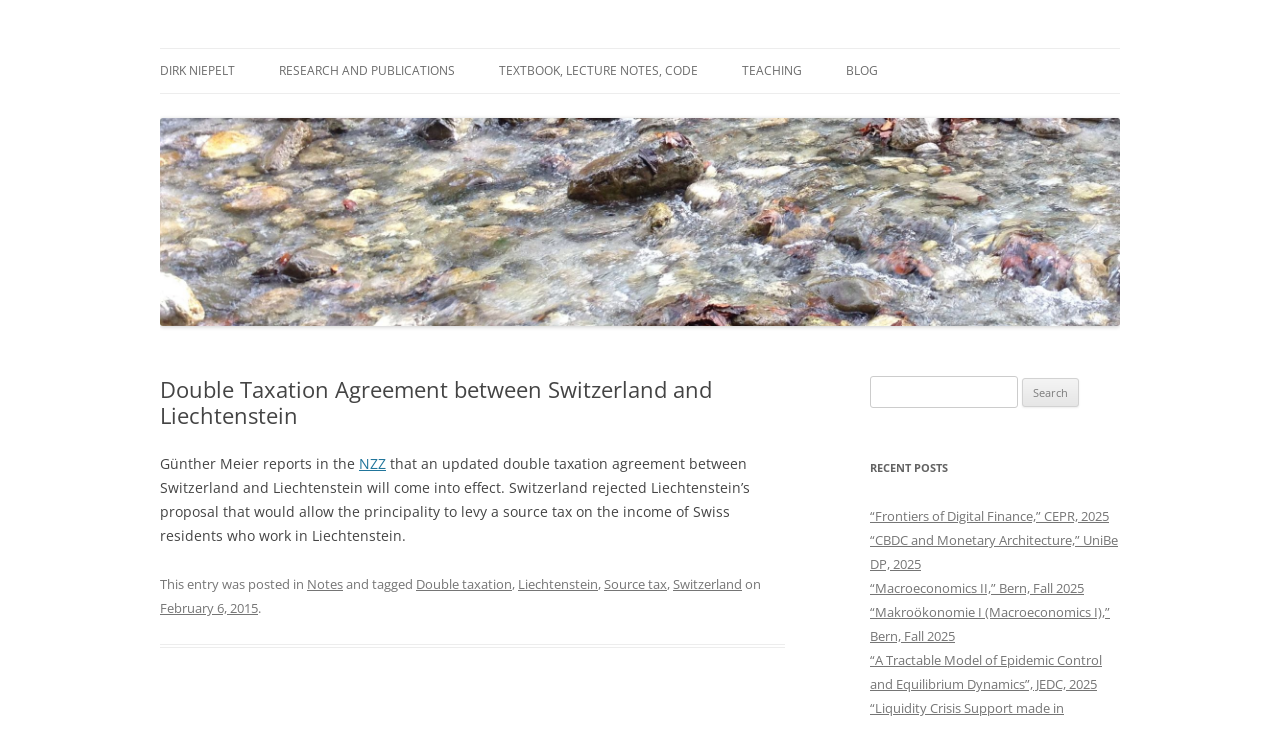

--- FILE ---
content_type: text/html; charset=UTF-8
request_url: https://www.niepelt.ch/notes/double-taxation-agreement-between-switzerland-and-liechtenstein/
body_size: 9615
content:
<!DOCTYPE html>
<!--[if IE 7]>
<html class="ie ie7" lang="en">
<![endif]-->
<!--[if IE 8]>
<html class="ie ie8" lang="en">
<![endif]-->
<!--[if !(IE 7) & !(IE 8)]><!-->
<html lang="en">
<!--<![endif]-->
<head>
<meta charset="UTF-8" />
<meta name="viewport" content="width=device-width" />
<title>Double Taxation Agreement between Switzerland and Liechtenstein | Dirk Niepelt</title>
<link rel="profile" href="https://gmpg.org/xfn/11" />
<link rel="pingback" href="https://www.niepelt.ch/xmlrpc.php">
<!--[if lt IE 9]>
<script src="https://www.niepelt.ch/wp-content/themes/twentytwelve/js/html5.js?ver=3.7.0" type="text/javascript"></script>
<![endif]-->
<meta name='robots' content='max-image-preview:large' />
<link rel="alternate" type="application/rss+xml" title="Dirk Niepelt &raquo; Feed" href="https://www.niepelt.ch/feed/" />
<link rel="alternate" type="application/rss+xml" title="Dirk Niepelt &raquo; Comments Feed" href="https://www.niepelt.ch/comments/feed/" />
<script type="text/javascript">
/* <![CDATA[ */
window._wpemojiSettings = {"baseUrl":"https:\/\/s.w.org\/images\/core\/emoji\/15.0.3\/72x72\/","ext":".png","svgUrl":"https:\/\/s.w.org\/images\/core\/emoji\/15.0.3\/svg\/","svgExt":".svg","source":{"concatemoji":"https:\/\/www.niepelt.ch\/wp-includes\/js\/wp-emoji-release.min.js?ver=6.5.5"}};
/*! This file is auto-generated */
!function(i,n){var o,s,e;function c(e){try{var t={supportTests:e,timestamp:(new Date).valueOf()};sessionStorage.setItem(o,JSON.stringify(t))}catch(e){}}function p(e,t,n){e.clearRect(0,0,e.canvas.width,e.canvas.height),e.fillText(t,0,0);var t=new Uint32Array(e.getImageData(0,0,e.canvas.width,e.canvas.height).data),r=(e.clearRect(0,0,e.canvas.width,e.canvas.height),e.fillText(n,0,0),new Uint32Array(e.getImageData(0,0,e.canvas.width,e.canvas.height).data));return t.every(function(e,t){return e===r[t]})}function u(e,t,n){switch(t){case"flag":return n(e,"\ud83c\udff3\ufe0f\u200d\u26a7\ufe0f","\ud83c\udff3\ufe0f\u200b\u26a7\ufe0f")?!1:!n(e,"\ud83c\uddfa\ud83c\uddf3","\ud83c\uddfa\u200b\ud83c\uddf3")&&!n(e,"\ud83c\udff4\udb40\udc67\udb40\udc62\udb40\udc65\udb40\udc6e\udb40\udc67\udb40\udc7f","\ud83c\udff4\u200b\udb40\udc67\u200b\udb40\udc62\u200b\udb40\udc65\u200b\udb40\udc6e\u200b\udb40\udc67\u200b\udb40\udc7f");case"emoji":return!n(e,"\ud83d\udc26\u200d\u2b1b","\ud83d\udc26\u200b\u2b1b")}return!1}function f(e,t,n){var r="undefined"!=typeof WorkerGlobalScope&&self instanceof WorkerGlobalScope?new OffscreenCanvas(300,150):i.createElement("canvas"),a=r.getContext("2d",{willReadFrequently:!0}),o=(a.textBaseline="top",a.font="600 32px Arial",{});return e.forEach(function(e){o[e]=t(a,e,n)}),o}function t(e){var t=i.createElement("script");t.src=e,t.defer=!0,i.head.appendChild(t)}"undefined"!=typeof Promise&&(o="wpEmojiSettingsSupports",s=["flag","emoji"],n.supports={everything:!0,everythingExceptFlag:!0},e=new Promise(function(e){i.addEventListener("DOMContentLoaded",e,{once:!0})}),new Promise(function(t){var n=function(){try{var e=JSON.parse(sessionStorage.getItem(o));if("object"==typeof e&&"number"==typeof e.timestamp&&(new Date).valueOf()<e.timestamp+604800&&"object"==typeof e.supportTests)return e.supportTests}catch(e){}return null}();if(!n){if("undefined"!=typeof Worker&&"undefined"!=typeof OffscreenCanvas&&"undefined"!=typeof URL&&URL.createObjectURL&&"undefined"!=typeof Blob)try{var e="postMessage("+f.toString()+"("+[JSON.stringify(s),u.toString(),p.toString()].join(",")+"));",r=new Blob([e],{type:"text/javascript"}),a=new Worker(URL.createObjectURL(r),{name:"wpTestEmojiSupports"});return void(a.onmessage=function(e){c(n=e.data),a.terminate(),t(n)})}catch(e){}c(n=f(s,u,p))}t(n)}).then(function(e){for(var t in e)n.supports[t]=e[t],n.supports.everything=n.supports.everything&&n.supports[t],"flag"!==t&&(n.supports.everythingExceptFlag=n.supports.everythingExceptFlag&&n.supports[t]);n.supports.everythingExceptFlag=n.supports.everythingExceptFlag&&!n.supports.flag,n.DOMReady=!1,n.readyCallback=function(){n.DOMReady=!0}}).then(function(){return e}).then(function(){var e;n.supports.everything||(n.readyCallback(),(e=n.source||{}).concatemoji?t(e.concatemoji):e.wpemoji&&e.twemoji&&(t(e.twemoji),t(e.wpemoji)))}))}((window,document),window._wpemojiSettings);
/* ]]> */
</script>
<style id='wp-emoji-styles-inline-css' type='text/css'>

	img.wp-smiley, img.emoji {
		display: inline !important;
		border: none !important;
		box-shadow: none !important;
		height: 1em !important;
		width: 1em !important;
		margin: 0 0.07em !important;
		vertical-align: -0.1em !important;
		background: none !important;
		padding: 0 !important;
	}
</style>
<link rel='stylesheet' id='wp-block-library-css' href='https://www.niepelt.ch/wp-includes/css/dist/block-library/style.min.css?ver=6.5.5' type='text/css' media='all' />
<style id='wp-block-library-theme-inline-css' type='text/css'>
.wp-block-audio figcaption{color:#555;font-size:13px;text-align:center}.is-dark-theme .wp-block-audio figcaption{color:#ffffffa6}.wp-block-audio{margin:0 0 1em}.wp-block-code{border:1px solid #ccc;border-radius:4px;font-family:Menlo,Consolas,monaco,monospace;padding:.8em 1em}.wp-block-embed figcaption{color:#555;font-size:13px;text-align:center}.is-dark-theme .wp-block-embed figcaption{color:#ffffffa6}.wp-block-embed{margin:0 0 1em}.blocks-gallery-caption{color:#555;font-size:13px;text-align:center}.is-dark-theme .blocks-gallery-caption{color:#ffffffa6}.wp-block-image figcaption{color:#555;font-size:13px;text-align:center}.is-dark-theme .wp-block-image figcaption{color:#ffffffa6}.wp-block-image{margin:0 0 1em}.wp-block-pullquote{border-bottom:4px solid;border-top:4px solid;color:currentColor;margin-bottom:1.75em}.wp-block-pullquote cite,.wp-block-pullquote footer,.wp-block-pullquote__citation{color:currentColor;font-size:.8125em;font-style:normal;text-transform:uppercase}.wp-block-quote{border-left:.25em solid;margin:0 0 1.75em;padding-left:1em}.wp-block-quote cite,.wp-block-quote footer{color:currentColor;font-size:.8125em;font-style:normal;position:relative}.wp-block-quote.has-text-align-right{border-left:none;border-right:.25em solid;padding-left:0;padding-right:1em}.wp-block-quote.has-text-align-center{border:none;padding-left:0}.wp-block-quote.is-large,.wp-block-quote.is-style-large,.wp-block-quote.is-style-plain{border:none}.wp-block-search .wp-block-search__label{font-weight:700}.wp-block-search__button{border:1px solid #ccc;padding:.375em .625em}:where(.wp-block-group.has-background){padding:1.25em 2.375em}.wp-block-separator.has-css-opacity{opacity:.4}.wp-block-separator{border:none;border-bottom:2px solid;margin-left:auto;margin-right:auto}.wp-block-separator.has-alpha-channel-opacity{opacity:1}.wp-block-separator:not(.is-style-wide):not(.is-style-dots){width:100px}.wp-block-separator.has-background:not(.is-style-dots){border-bottom:none;height:1px}.wp-block-separator.has-background:not(.is-style-wide):not(.is-style-dots){height:2px}.wp-block-table{margin:0 0 1em}.wp-block-table td,.wp-block-table th{word-break:normal}.wp-block-table figcaption{color:#555;font-size:13px;text-align:center}.is-dark-theme .wp-block-table figcaption{color:#ffffffa6}.wp-block-video figcaption{color:#555;font-size:13px;text-align:center}.is-dark-theme .wp-block-video figcaption{color:#ffffffa6}.wp-block-video{margin:0 0 1em}.wp-block-template-part.has-background{margin-bottom:0;margin-top:0;padding:1.25em 2.375em}
</style>
<style id='classic-theme-styles-inline-css' type='text/css'>
/*! This file is auto-generated */
.wp-block-button__link{color:#fff;background-color:#32373c;border-radius:9999px;box-shadow:none;text-decoration:none;padding:calc(.667em + 2px) calc(1.333em + 2px);font-size:1.125em}.wp-block-file__button{background:#32373c;color:#fff;text-decoration:none}
</style>
<style id='global-styles-inline-css' type='text/css'>
body{--wp--preset--color--black: #000000;--wp--preset--color--cyan-bluish-gray: #abb8c3;--wp--preset--color--white: #fff;--wp--preset--color--pale-pink: #f78da7;--wp--preset--color--vivid-red: #cf2e2e;--wp--preset--color--luminous-vivid-orange: #ff6900;--wp--preset--color--luminous-vivid-amber: #fcb900;--wp--preset--color--light-green-cyan: #7bdcb5;--wp--preset--color--vivid-green-cyan: #00d084;--wp--preset--color--pale-cyan-blue: #8ed1fc;--wp--preset--color--vivid-cyan-blue: #0693e3;--wp--preset--color--vivid-purple: #9b51e0;--wp--preset--color--blue: #21759b;--wp--preset--color--dark-gray: #444;--wp--preset--color--medium-gray: #9f9f9f;--wp--preset--color--light-gray: #e6e6e6;--wp--preset--gradient--vivid-cyan-blue-to-vivid-purple: linear-gradient(135deg,rgba(6,147,227,1) 0%,rgb(155,81,224) 100%);--wp--preset--gradient--light-green-cyan-to-vivid-green-cyan: linear-gradient(135deg,rgb(122,220,180) 0%,rgb(0,208,130) 100%);--wp--preset--gradient--luminous-vivid-amber-to-luminous-vivid-orange: linear-gradient(135deg,rgba(252,185,0,1) 0%,rgba(255,105,0,1) 100%);--wp--preset--gradient--luminous-vivid-orange-to-vivid-red: linear-gradient(135deg,rgba(255,105,0,1) 0%,rgb(207,46,46) 100%);--wp--preset--gradient--very-light-gray-to-cyan-bluish-gray: linear-gradient(135deg,rgb(238,238,238) 0%,rgb(169,184,195) 100%);--wp--preset--gradient--cool-to-warm-spectrum: linear-gradient(135deg,rgb(74,234,220) 0%,rgb(151,120,209) 20%,rgb(207,42,186) 40%,rgb(238,44,130) 60%,rgb(251,105,98) 80%,rgb(254,248,76) 100%);--wp--preset--gradient--blush-light-purple: linear-gradient(135deg,rgb(255,206,236) 0%,rgb(152,150,240) 100%);--wp--preset--gradient--blush-bordeaux: linear-gradient(135deg,rgb(254,205,165) 0%,rgb(254,45,45) 50%,rgb(107,0,62) 100%);--wp--preset--gradient--luminous-dusk: linear-gradient(135deg,rgb(255,203,112) 0%,rgb(199,81,192) 50%,rgb(65,88,208) 100%);--wp--preset--gradient--pale-ocean: linear-gradient(135deg,rgb(255,245,203) 0%,rgb(182,227,212) 50%,rgb(51,167,181) 100%);--wp--preset--gradient--electric-grass: linear-gradient(135deg,rgb(202,248,128) 0%,rgb(113,206,126) 100%);--wp--preset--gradient--midnight: linear-gradient(135deg,rgb(2,3,129) 0%,rgb(40,116,252) 100%);--wp--preset--font-size--small: 13px;--wp--preset--font-size--medium: 20px;--wp--preset--font-size--large: 36px;--wp--preset--font-size--x-large: 42px;--wp--preset--spacing--20: 0.44rem;--wp--preset--spacing--30: 0.67rem;--wp--preset--spacing--40: 1rem;--wp--preset--spacing--50: 1.5rem;--wp--preset--spacing--60: 2.25rem;--wp--preset--spacing--70: 3.38rem;--wp--preset--spacing--80: 5.06rem;--wp--preset--shadow--natural: 6px 6px 9px rgba(0, 0, 0, 0.2);--wp--preset--shadow--deep: 12px 12px 50px rgba(0, 0, 0, 0.4);--wp--preset--shadow--sharp: 6px 6px 0px rgba(0, 0, 0, 0.2);--wp--preset--shadow--outlined: 6px 6px 0px -3px rgba(255, 255, 255, 1), 6px 6px rgba(0, 0, 0, 1);--wp--preset--shadow--crisp: 6px 6px 0px rgba(0, 0, 0, 1);}:where(.is-layout-flex){gap: 0.5em;}:where(.is-layout-grid){gap: 0.5em;}body .is-layout-flex{display: flex;}body .is-layout-flex{flex-wrap: wrap;align-items: center;}body .is-layout-flex > *{margin: 0;}body .is-layout-grid{display: grid;}body .is-layout-grid > *{margin: 0;}:where(.wp-block-columns.is-layout-flex){gap: 2em;}:where(.wp-block-columns.is-layout-grid){gap: 2em;}:where(.wp-block-post-template.is-layout-flex){gap: 1.25em;}:where(.wp-block-post-template.is-layout-grid){gap: 1.25em;}.has-black-color{color: var(--wp--preset--color--black) !important;}.has-cyan-bluish-gray-color{color: var(--wp--preset--color--cyan-bluish-gray) !important;}.has-white-color{color: var(--wp--preset--color--white) !important;}.has-pale-pink-color{color: var(--wp--preset--color--pale-pink) !important;}.has-vivid-red-color{color: var(--wp--preset--color--vivid-red) !important;}.has-luminous-vivid-orange-color{color: var(--wp--preset--color--luminous-vivid-orange) !important;}.has-luminous-vivid-amber-color{color: var(--wp--preset--color--luminous-vivid-amber) !important;}.has-light-green-cyan-color{color: var(--wp--preset--color--light-green-cyan) !important;}.has-vivid-green-cyan-color{color: var(--wp--preset--color--vivid-green-cyan) !important;}.has-pale-cyan-blue-color{color: var(--wp--preset--color--pale-cyan-blue) !important;}.has-vivid-cyan-blue-color{color: var(--wp--preset--color--vivid-cyan-blue) !important;}.has-vivid-purple-color{color: var(--wp--preset--color--vivid-purple) !important;}.has-black-background-color{background-color: var(--wp--preset--color--black) !important;}.has-cyan-bluish-gray-background-color{background-color: var(--wp--preset--color--cyan-bluish-gray) !important;}.has-white-background-color{background-color: var(--wp--preset--color--white) !important;}.has-pale-pink-background-color{background-color: var(--wp--preset--color--pale-pink) !important;}.has-vivid-red-background-color{background-color: var(--wp--preset--color--vivid-red) !important;}.has-luminous-vivid-orange-background-color{background-color: var(--wp--preset--color--luminous-vivid-orange) !important;}.has-luminous-vivid-amber-background-color{background-color: var(--wp--preset--color--luminous-vivid-amber) !important;}.has-light-green-cyan-background-color{background-color: var(--wp--preset--color--light-green-cyan) !important;}.has-vivid-green-cyan-background-color{background-color: var(--wp--preset--color--vivid-green-cyan) !important;}.has-pale-cyan-blue-background-color{background-color: var(--wp--preset--color--pale-cyan-blue) !important;}.has-vivid-cyan-blue-background-color{background-color: var(--wp--preset--color--vivid-cyan-blue) !important;}.has-vivid-purple-background-color{background-color: var(--wp--preset--color--vivid-purple) !important;}.has-black-border-color{border-color: var(--wp--preset--color--black) !important;}.has-cyan-bluish-gray-border-color{border-color: var(--wp--preset--color--cyan-bluish-gray) !important;}.has-white-border-color{border-color: var(--wp--preset--color--white) !important;}.has-pale-pink-border-color{border-color: var(--wp--preset--color--pale-pink) !important;}.has-vivid-red-border-color{border-color: var(--wp--preset--color--vivid-red) !important;}.has-luminous-vivid-orange-border-color{border-color: var(--wp--preset--color--luminous-vivid-orange) !important;}.has-luminous-vivid-amber-border-color{border-color: var(--wp--preset--color--luminous-vivid-amber) !important;}.has-light-green-cyan-border-color{border-color: var(--wp--preset--color--light-green-cyan) !important;}.has-vivid-green-cyan-border-color{border-color: var(--wp--preset--color--vivid-green-cyan) !important;}.has-pale-cyan-blue-border-color{border-color: var(--wp--preset--color--pale-cyan-blue) !important;}.has-vivid-cyan-blue-border-color{border-color: var(--wp--preset--color--vivid-cyan-blue) !important;}.has-vivid-purple-border-color{border-color: var(--wp--preset--color--vivid-purple) !important;}.has-vivid-cyan-blue-to-vivid-purple-gradient-background{background: var(--wp--preset--gradient--vivid-cyan-blue-to-vivid-purple) !important;}.has-light-green-cyan-to-vivid-green-cyan-gradient-background{background: var(--wp--preset--gradient--light-green-cyan-to-vivid-green-cyan) !important;}.has-luminous-vivid-amber-to-luminous-vivid-orange-gradient-background{background: var(--wp--preset--gradient--luminous-vivid-amber-to-luminous-vivid-orange) !important;}.has-luminous-vivid-orange-to-vivid-red-gradient-background{background: var(--wp--preset--gradient--luminous-vivid-orange-to-vivid-red) !important;}.has-very-light-gray-to-cyan-bluish-gray-gradient-background{background: var(--wp--preset--gradient--very-light-gray-to-cyan-bluish-gray) !important;}.has-cool-to-warm-spectrum-gradient-background{background: var(--wp--preset--gradient--cool-to-warm-spectrum) !important;}.has-blush-light-purple-gradient-background{background: var(--wp--preset--gradient--blush-light-purple) !important;}.has-blush-bordeaux-gradient-background{background: var(--wp--preset--gradient--blush-bordeaux) !important;}.has-luminous-dusk-gradient-background{background: var(--wp--preset--gradient--luminous-dusk) !important;}.has-pale-ocean-gradient-background{background: var(--wp--preset--gradient--pale-ocean) !important;}.has-electric-grass-gradient-background{background: var(--wp--preset--gradient--electric-grass) !important;}.has-midnight-gradient-background{background: var(--wp--preset--gradient--midnight) !important;}.has-small-font-size{font-size: var(--wp--preset--font-size--small) !important;}.has-medium-font-size{font-size: var(--wp--preset--font-size--medium) !important;}.has-large-font-size{font-size: var(--wp--preset--font-size--large) !important;}.has-x-large-font-size{font-size: var(--wp--preset--font-size--x-large) !important;}
.wp-block-navigation a:where(:not(.wp-element-button)){color: inherit;}
:where(.wp-block-post-template.is-layout-flex){gap: 1.25em;}:where(.wp-block-post-template.is-layout-grid){gap: 1.25em;}
:where(.wp-block-columns.is-layout-flex){gap: 2em;}:where(.wp-block-columns.is-layout-grid){gap: 2em;}
.wp-block-pullquote{font-size: 1.5em;line-height: 1.6;}
</style>
<link rel='stylesheet' id='twentytwelve-fonts-css' href='https://www.niepelt.ch/wp-content/themes/twentytwelve/fonts/font-open-sans.css?ver=20230328' type='text/css' media='all' />
<link rel='stylesheet' id='twentytwelve-style-css' href='https://www.niepelt.ch/wp-content/themes/twentytwelve/style.css?ver=20240402' type='text/css' media='all' />
<link rel='stylesheet' id='twentytwelve-block-style-css' href='https://www.niepelt.ch/wp-content/themes/twentytwelve/css/blocks.css?ver=20230213' type='text/css' media='all' />
<!--[if lt IE 9]>
<link rel='stylesheet' id='twentytwelve-ie-css' href='https://www.niepelt.ch/wp-content/themes/twentytwelve/css/ie.css?ver=20150214' type='text/css' media='all' />
<![endif]-->
<link rel='stylesheet' id='tablepress-default-css' href='https://www.niepelt.ch/wp-content/plugins/tablepress/css/build/default.css?ver=2.3.2' type='text/css' media='all' />
<script type="text/javascript" src="https://www.niepelt.ch/wp-includes/js/jquery/jquery.min.js?ver=3.7.1" id="jquery-core-js"></script>
<script type="text/javascript" src="https://www.niepelt.ch/wp-includes/js/jquery/jquery-migrate.min.js?ver=3.4.1" id="jquery-migrate-js"></script>
<script type="text/javascript" src="https://www.niepelt.ch/wp-content/themes/twentytwelve/js/navigation.js?ver=20141205" id="twentytwelve-navigation-js" defer="defer" data-wp-strategy="defer"></script>
<link rel="https://api.w.org/" href="https://www.niepelt.ch/wp-json/" /><link rel="alternate" type="application/json" href="https://www.niepelt.ch/wp-json/wp/v2/posts/1091" /><link rel="EditURI" type="application/rsd+xml" title="RSD" href="https://www.niepelt.ch/xmlrpc.php?rsd" />
<meta name="generator" content="WordPress 6.5.5" />
<link rel="canonical" href="https://www.niepelt.ch/notes/double-taxation-agreement-between-switzerland-and-liechtenstein/" />
<link rel='shortlink' href='https://www.niepelt.ch/?p=1091' />
<link rel="alternate" type="application/json+oembed" href="https://www.niepelt.ch/wp-json/oembed/1.0/embed?url=https%3A%2F%2Fwww.niepelt.ch%2Fnotes%2Fdouble-taxation-agreement-between-switzerland-and-liechtenstein%2F" />
<link rel="alternate" type="text/xml+oembed" href="https://www.niepelt.ch/wp-json/oembed/1.0/embed?url=https%3A%2F%2Fwww.niepelt.ch%2Fnotes%2Fdouble-taxation-agreement-between-switzerland-and-liechtenstein%2F&#038;format=xml" />
<!-- Analytics by WP Statistics v14.8.1 - https://wp-statistics.com/ -->
	<style type="text/css" id="twentytwelve-header-css">
		.site-title,
	.site-description {
		position: absolute;
		clip: rect(1px 1px 1px 1px); /* IE7 */
		clip: rect(1px, 1px, 1px, 1px);
	}
			</style>
	<style type="text/css" id="custom-background-css">
body.custom-background { background-color: #ffffff; }
</style>
	</head>

<body data-rsssl=1 class="post-template-default single single-post postid-1091 single-format-standard custom-background wp-embed-responsive custom-background-white custom-font-enabled single-author">
<div id="page" class="hfeed site">
	<header id="masthead" class="site-header">
		<hgroup>
			<h1 class="site-title"><a href="https://www.niepelt.ch/" rel="home">Dirk Niepelt</a></h1>
			<h2 class="site-description">&pi;ά&nu;&tau;&alpha; ῥ&epsilon;ῖ</h2>
		</hgroup>

		<nav id="site-navigation" class="main-navigation">
			<button class="menu-toggle">Menu</button>
			<a class="assistive-text" href="#content">Skip to content</a>
			<div class="menu-menu-1-container"><ul id="menu-menu-1" class="nav-menu"><li id="menu-item-17" class="menu-item menu-item-type-post_type menu-item-object-page menu-item-17"><a href="https://www.niepelt.ch/dirk-niepelt/">Dirk Niepelt</a></li>
<li id="menu-item-4467" class="menu-item menu-item-type-post_type menu-item-object-page menu-item-4467"><a href="https://www.niepelt.ch/research-and-publications/">Research and Publications</a></li>
<li id="menu-item-3704" class="menu-item menu-item-type-post_type menu-item-object-page menu-item-3704"><a href="https://www.niepelt.ch/textbook/">Textbook, Lecture Notes, Code</a></li>
<li id="menu-item-109" class="menu-item menu-item-type-taxonomy menu-item-object-category menu-item-109"><a href="https://www.niepelt.ch/category/teaching/">Teaching</a></li>
<li id="menu-item-4478" class="menu-item menu-item-type-custom menu-item-object-custom menu-item-home menu-item-has-children menu-item-4478"><a href="https://www.niepelt.ch">Blog</a>
<ul class="sub-menu">
	<li id="menu-item-108" class="menu-item menu-item-type-taxonomy menu-item-object-category menu-item-108"><a href="https://www.niepelt.ch/category/research/">Research</a></li>
	<li id="menu-item-82" class="menu-item menu-item-type-taxonomy menu-item-object-category menu-item-82"><a href="https://www.niepelt.ch/category/contributions/">Contributions</a></li>
	<li id="menu-item-4479" class="menu-item menu-item-type-taxonomy menu-item-object-category menu-item-4479"><a href="https://www.niepelt.ch/category/teaching/">Teaching</a></li>
	<li id="menu-item-524" class="menu-item menu-item-type-taxonomy menu-item-object-category current-post-ancestor current-menu-parent current-post-parent menu-item-524"><a href="https://www.niepelt.ch/category/notes/">Notes</a></li>
</ul>
</li>
</ul></div>		</nav><!-- #site-navigation -->

				<a href="https://www.niepelt.ch/"><img src="https://www.niepelt.ch/wp-content/uploads/2014/10/cropped-IMG_1044.jpg" width="2000" height="433" alt="Dirk Niepelt" class="header-image" srcset="https://www.niepelt.ch/wp-content/uploads/2014/10/cropped-IMG_1044.jpg 2000w, https://www.niepelt.ch/wp-content/uploads/2014/10/cropped-IMG_1044-300x64.jpg 300w, https://www.niepelt.ch/wp-content/uploads/2014/10/cropped-IMG_1044-1024x221.jpg 1024w, https://www.niepelt.ch/wp-content/uploads/2014/10/cropped-IMG_1044-624x135.jpg 624w" sizes="(max-width: 2000px) 100vw, 2000px" decoding="async" fetchpriority="high" /></a>
			</header><!-- #masthead -->

	<div id="main" class="wrapper">

	<div id="primary" class="site-content">
		<div id="content" role="main">

			
				
	<article id="post-1091" class="post-1091 post type-post status-publish format-standard hentry category-notes tag-double-taxation tag-liechtenstein tag-source-tax tag-switzerland">
				<header class="entry-header">
			
						<h1 class="entry-title">Double Taxation Agreement between Switzerland and Liechtenstein</h1>
								</header><!-- .entry-header -->

				<div class="entry-content">
			<p>Günther Meier reports in the <a title="http://www.nzz.ch/schweiz/liechtenstein-scheitert-mit-quellensteuer-fuer-grenzgaenger-1.18476756" href="http://www.nzz.ch/schweiz/liechtenstein-scheitert-mit-quellensteuer-fuer-grenzgaenger-1.18476756" target="_blank">NZZ</a> that an updated double taxation agreement between Switzerland and Liechtenstein will come into effect. Switzerland rejected Liechtenstein&#8217;s proposal that would allow the principality to levy a source tax on the income of Swiss residents who work in Liechtenstein.</p>
					</div><!-- .entry-content -->
		
		<footer class="entry-meta">
			This entry was posted in <a href="https://www.niepelt.ch/category/notes/" rel="category tag">Notes</a> and tagged <a href="https://www.niepelt.ch/tag/double-taxation/" rel="tag">Double taxation</a>, <a href="https://www.niepelt.ch/tag/liechtenstein/" rel="tag">Liechtenstein</a>, <a href="https://www.niepelt.ch/tag/source-tax/" rel="tag">Source tax</a>, <a href="https://www.niepelt.ch/tag/switzerland/" rel="tag">Switzerland</a> on <a href="https://www.niepelt.ch/notes/double-taxation-agreement-between-switzerland-and-liechtenstein/" title="10:05 am" rel="bookmark"><time class="entry-date" datetime="2015-02-06T10:05:59+01:00">February 6, 2015</time></a><span class="by-author"> by <span class="author vcard"><a class="url fn n" href="https://www.niepelt.ch/author/dirk/" title="View all posts by Dirk Niepelt" rel="author">Dirk Niepelt</a></span></span>.								</footer><!-- .entry-meta -->
	</article><!-- #post -->

				<nav class="nav-single">
					<h3 class="assistive-text">Post navigation</h3>
					<span class="nav-previous"><a href="https://www.niepelt.ch/notes/indebtedness/" rel="prev"><span class="meta-nav">&larr;</span> Indebtedness</a></span>
					<span class="nav-next"><a href="https://www.niepelt.ch/notes/grexit/" rel="next">Grexit <span class="meta-nav">&rarr;</span></a></span>
				</nav><!-- .nav-single -->

				
<div id="comments" class="comments-area">

	
	
	
</div><!-- #comments .comments-area -->

			
		</div><!-- #content -->
	</div><!-- #primary -->


			<div id="secondary" class="widget-area" role="complementary">
			<aside id="search-3" class="widget widget_search"><form role="search" method="get" id="searchform" class="searchform" action="https://www.niepelt.ch/">
				<div>
					<label class="screen-reader-text" for="s">Search for:</label>
					<input type="text" value="" name="s" id="s" />
					<input type="submit" id="searchsubmit" value="Search" />
				</div>
			</form></aside>
		<aside id="recent-posts-2" class="widget widget_recent_entries">
		<h3 class="widget-title">Recent Posts</h3>
		<ul>
											<li>
					<a href="https://www.niepelt.ch/research/frontiers-of-digital-finance-cepr-2025/">&#8220;Frontiers of Digital Finance,&#8221; CEPR, 2025</a>
									</li>
											<li>
					<a href="https://www.niepelt.ch/research/cbdc-and-monetary-architecture-unibe-dp-2025/">&#8220;CBDC and Monetary Architecture,&#8221; UniBe DP, 2025</a>
									</li>
											<li>
					<a href="https://www.niepelt.ch/teaching/macroeconomics-ii-bern-fall-2025/">&#8220;Macroeconomics II,&#8221; Bern, Fall 2025</a>
									</li>
											<li>
					<a href="https://www.niepelt.ch/teaching/makrookonomie-i-macroeconomics-i-bern-fall-2025/">&#8220;Makroökonomie I (Macroeconomics I),&#8221; Bern, Fall 2025</a>
									</li>
											<li>
					<a href="https://www.niepelt.ch/research/a-tractable-model-of-epidemic-control-and-equilibrium-dynamics-jedc-2025/">&#8220;A Tractable Model of Epidemic Control and Equilibrium Dynamics&#8221;, JEDC, 2025</a>
									</li>
											<li>
					<a href="https://www.niepelt.ch/contributions/liquidity-crisis-support-made-in-switzerland-and-the-too-big-to-fail-subsidy-voxeu-2025/">&#8220;Liquidity Crisis Support made in Switzerland and the Too-big-to-fail Subsidy,&#8221; VoxEU, 2025</a>
									</li>
											<li>
					<a href="https://www.niepelt.ch/research/pricing-liquidity-support-a-plb-for-switzerland-cepr-dp-2025/">&#8220;Pricing Liquidity Support: A PLB for Switzerland&#8221;, CEPR DP, 2025</a>
									</li>
											<li>
					<a href="https://www.niepelt.ch/notes/voces8-agnus-dei-by-samuel-barber/">VOCES8: Agnus Dei by Samuel Barber</a>
									</li>
											<li>
					<a href="https://www.niepelt.ch/teaching/macro-finance-assets-government-debt-and-cryptos-bern-spring-2025/">&#8220;Macro Finance: Assets, Government Debt, and Cryptos,&#8221; Bern, Spring 2025</a>
									</li>
											<li>
					<a href="https://www.niepelt.ch/teaching/fiscal-and-monetary-policies-bern-spring-2025/">&#8220;Fiscal and Monetary Policies,&#8221; Bern, Spring 2025</a>
									</li>
											<li>
					<a href="https://www.niepelt.ch/contributions/does-the-us-administration-prohibit-the-use-of-reserves/">Does the US Administration Prohibit the Use of Reserves?</a>
									</li>
											<li>
					<a href="https://www.niepelt.ch/research/pricing-liquidity-support-a-plb-for-switzerland-unibe-dp-2025/">&#8220;Pricing Liquidity Support: A PLB for Switzerland&#8221;, UniBe DP, 2025</a>
									</li>
											<li>
					<a href="https://www.niepelt.ch/notes/report-by-the-parliamentary-investigation-committee-on-the-conduct-of-the-authorities-in-the-context-of-the-emergency-takeover-of-credit-suisse/">&#8220;Report by the Parliamentary Investigation Committee on the Conduct of the Authorities in the Context of the Emergency Takeover of Credit Suisse&#8221;</a>
									</li>
											<li>
					<a href="https://www.niepelt.ch/notes/governments-are-bigger-than-ever-they-are-also-more-useless/">&#8220;Governments are bigger than ever. They are also more useless&#8221;</a>
									</li>
											<li>
					<a href="https://www.niepelt.ch/contributions/the-new-keynesian-model-and-reality/">The New Keynesian Model and Reality</a>
									</li>
											<li>
					<a href="https://www.niepelt.ch/notes/urban-roadway-in-america-land-value/">Urban Roadway in America: Land Value</a>
									</li>
											<li>
					<a href="https://www.niepelt.ch/teaching/macroeconomics-ii-bern-fall-2024/">&#8220;Macroeconomics II,&#8221; Bern, Fall 2024</a>
									</li>
											<li>
					<a href="https://www.niepelt.ch/teaching/makrookonomie-i-macroeconomics-i-bern-fall-2024/">&#8220;Makroökonomie I (Macroeconomics I),&#8221; Bern, Fall 2024</a>
									</li>
											<li>
					<a href="https://www.niepelt.ch/research/money-and-banking-with-reserves-and-cbdc-jf-2024/">&#8220;Money and Banking with Reserves and CBDC,&#8221; JF, 2024</a>
									</li>
											<li>
					<a href="https://www.niepelt.ch/notes/a-financial-system-built-on-bail-outs/">A Financial System Built on Bail-Outs?</a>
									</li>
					</ul>

		</aside><aside id="archives-2" class="widget widget_archive"><h3 class="widget-title">Archives</h3>		<label class="screen-reader-text" for="archives-dropdown-2">Archives</label>
		<select id="archives-dropdown-2" name="archive-dropdown">
			
			<option value="">Select Month</option>
				<option value='https://www.niepelt.ch/2025/11/'> November 2025 &nbsp;(1)</option>
	<option value='https://www.niepelt.ch/2025/10/'> October 2025 &nbsp;(1)</option>
	<option value='https://www.niepelt.ch/2025/08/'> August 2025 &nbsp;(3)</option>
	<option value='https://www.niepelt.ch/2025/06/'> June 2025 &nbsp;(1)</option>
	<option value='https://www.niepelt.ch/2025/05/'> May 2025 &nbsp;(2)</option>
	<option value='https://www.niepelt.ch/2025/02/'> February 2025 &nbsp;(3)</option>
	<option value='https://www.niepelt.ch/2025/01/'> January 2025 &nbsp;(1)</option>
	<option value='https://www.niepelt.ch/2024/12/'> December 2024 &nbsp;(1)</option>
	<option value='https://www.niepelt.ch/2024/09/'> September 2024 &nbsp;(3)</option>
	<option value='https://www.niepelt.ch/2024/08/'> August 2024 &nbsp;(2)</option>
	<option value='https://www.niepelt.ch/2024/06/'> June 2024 &nbsp;(1)</option>
	<option value='https://www.niepelt.ch/2024/05/'> May 2024 &nbsp;(1)</option>
	<option value='https://www.niepelt.ch/2024/04/'> April 2024 &nbsp;(1)</option>
	<option value='https://www.niepelt.ch/2024/03/'> March 2024 &nbsp;(1)</option>
	<option value='https://www.niepelt.ch/2024/02/'> February 2024 &nbsp;(1)</option>
	<option value='https://www.niepelt.ch/2024/01/'> January 2024 &nbsp;(4)</option>
	<option value='https://www.niepelt.ch/2023/12/'> December 2023 &nbsp;(1)</option>
	<option value='https://www.niepelt.ch/2023/11/'> November 2023 &nbsp;(3)</option>
	<option value='https://www.niepelt.ch/2023/10/'> October 2023 &nbsp;(2)</option>
	<option value='https://www.niepelt.ch/2023/09/'> September 2023 &nbsp;(9)</option>
	<option value='https://www.niepelt.ch/2023/08/'> August 2023 &nbsp;(1)</option>
	<option value='https://www.niepelt.ch/2023/07/'> July 2023 &nbsp;(2)</option>
	<option value='https://www.niepelt.ch/2023/06/'> June 2023 &nbsp;(1)</option>
	<option value='https://www.niepelt.ch/2023/05/'> May 2023 &nbsp;(2)</option>
	<option value='https://www.niepelt.ch/2023/04/'> April 2023 &nbsp;(1)</option>
	<option value='https://www.niepelt.ch/2023/03/'> March 2023 &nbsp;(4)</option>
	<option value='https://www.niepelt.ch/2023/02/'> February 2023 &nbsp;(1)</option>
	<option value='https://www.niepelt.ch/2023/01/'> January 2023 &nbsp;(3)</option>
	<option value='https://www.niepelt.ch/2022/12/'> December 2022 &nbsp;(5)</option>
	<option value='https://www.niepelt.ch/2022/11/'> November 2022 &nbsp;(7)</option>
	<option value='https://www.niepelt.ch/2022/10/'> October 2022 &nbsp;(8)</option>
	<option value='https://www.niepelt.ch/2022/09/'> September 2022 &nbsp;(5)</option>
	<option value='https://www.niepelt.ch/2022/07/'> July 2022 &nbsp;(4)</option>
	<option value='https://www.niepelt.ch/2022/06/'> June 2022 &nbsp;(5)</option>
	<option value='https://www.niepelt.ch/2022/05/'> May 2022 &nbsp;(2)</option>
	<option value='https://www.niepelt.ch/2022/04/'> April 2022 &nbsp;(2)</option>
	<option value='https://www.niepelt.ch/2022/03/'> March 2022 &nbsp;(2)</option>
	<option value='https://www.niepelt.ch/2022/02/'> February 2022 &nbsp;(6)</option>
	<option value='https://www.niepelt.ch/2022/01/'> January 2022 &nbsp;(4)</option>
	<option value='https://www.niepelt.ch/2021/12/'> December 2021 &nbsp;(9)</option>
	<option value='https://www.niepelt.ch/2021/11/'> November 2021 &nbsp;(3)</option>
	<option value='https://www.niepelt.ch/2021/10/'> October 2021 &nbsp;(6)</option>
	<option value='https://www.niepelt.ch/2021/09/'> September 2021 &nbsp;(3)</option>
	<option value='https://www.niepelt.ch/2021/08/'> August 2021 &nbsp;(8)</option>
	<option value='https://www.niepelt.ch/2021/07/'> July 2021 &nbsp;(2)</option>
	<option value='https://www.niepelt.ch/2021/06/'> June 2021 &nbsp;(6)</option>
	<option value='https://www.niepelt.ch/2021/05/'> May 2021 &nbsp;(1)</option>
	<option value='https://www.niepelt.ch/2021/04/'> April 2021 &nbsp;(2)</option>
	<option value='https://www.niepelt.ch/2021/03/'> March 2021 &nbsp;(1)</option>
	<option value='https://www.niepelt.ch/2021/02/'> February 2021 &nbsp;(6)</option>
	<option value='https://www.niepelt.ch/2021/01/'> January 2021 &nbsp;(7)</option>
	<option value='https://www.niepelt.ch/2020/12/'> December 2020 &nbsp;(10)</option>
	<option value='https://www.niepelt.ch/2020/11/'> November 2020 &nbsp;(2)</option>
	<option value='https://www.niepelt.ch/2020/10/'> October 2020 &nbsp;(3)</option>
	<option value='https://www.niepelt.ch/2020/09/'> September 2020 &nbsp;(3)</option>
	<option value='https://www.niepelt.ch/2020/08/'> August 2020 &nbsp;(4)</option>
	<option value='https://www.niepelt.ch/2020/07/'> July 2020 &nbsp;(4)</option>
	<option value='https://www.niepelt.ch/2020/06/'> June 2020 &nbsp;(11)</option>
	<option value='https://www.niepelt.ch/2020/05/'> May 2020 &nbsp;(5)</option>
	<option value='https://www.niepelt.ch/2020/04/'> April 2020 &nbsp;(12)</option>
	<option value='https://www.niepelt.ch/2020/03/'> March 2020 &nbsp;(7)</option>
	<option value='https://www.niepelt.ch/2020/02/'> February 2020 &nbsp;(7)</option>
	<option value='https://www.niepelt.ch/2020/01/'> January 2020 &nbsp;(9)</option>
	<option value='https://www.niepelt.ch/2019/12/'> December 2019 &nbsp;(2)</option>
	<option value='https://www.niepelt.ch/2019/11/'> November 2019 &nbsp;(11)</option>
	<option value='https://www.niepelt.ch/2019/10/'> October 2019 &nbsp;(10)</option>
	<option value='https://www.niepelt.ch/2019/09/'> September 2019 &nbsp;(6)</option>
	<option value='https://www.niepelt.ch/2019/08/'> August 2019 &nbsp;(5)</option>
	<option value='https://www.niepelt.ch/2019/07/'> July 2019 &nbsp;(7)</option>
	<option value='https://www.niepelt.ch/2019/06/'> June 2019 &nbsp;(6)</option>
	<option value='https://www.niepelt.ch/2019/05/'> May 2019 &nbsp;(2)</option>
	<option value='https://www.niepelt.ch/2019/04/'> April 2019 &nbsp;(5)</option>
	<option value='https://www.niepelt.ch/2019/03/'> March 2019 &nbsp;(8)</option>
	<option value='https://www.niepelt.ch/2019/02/'> February 2019 &nbsp;(5)</option>
	<option value='https://www.niepelt.ch/2019/01/'> January 2019 &nbsp;(6)</option>
	<option value='https://www.niepelt.ch/2018/12/'> December 2018 &nbsp;(4)</option>
	<option value='https://www.niepelt.ch/2018/11/'> November 2018 &nbsp;(10)</option>
	<option value='https://www.niepelt.ch/2018/10/'> October 2018 &nbsp;(2)</option>
	<option value='https://www.niepelt.ch/2018/09/'> September 2018 &nbsp;(2)</option>
	<option value='https://www.niepelt.ch/2018/08/'> August 2018 &nbsp;(7)</option>
	<option value='https://www.niepelt.ch/2018/07/'> July 2018 &nbsp;(3)</option>
	<option value='https://www.niepelt.ch/2018/06/'> June 2018 &nbsp;(2)</option>
	<option value='https://www.niepelt.ch/2018/05/'> May 2018 &nbsp;(2)</option>
	<option value='https://www.niepelt.ch/2018/04/'> April 2018 &nbsp;(10)</option>
	<option value='https://www.niepelt.ch/2018/03/'> March 2018 &nbsp;(6)</option>
	<option value='https://www.niepelt.ch/2018/02/'> February 2018 &nbsp;(6)</option>
	<option value='https://www.niepelt.ch/2018/01/'> January 2018 &nbsp;(14)</option>
	<option value='https://www.niepelt.ch/2017/12/'> December 2017 &nbsp;(4)</option>
	<option value='https://www.niepelt.ch/2017/11/'> November 2017 &nbsp;(13)</option>
	<option value='https://www.niepelt.ch/2017/10/'> October 2017 &nbsp;(7)</option>
	<option value='https://www.niepelt.ch/2017/09/'> September 2017 &nbsp;(16)</option>
	<option value='https://www.niepelt.ch/2017/08/'> August 2017 &nbsp;(16)</option>
	<option value='https://www.niepelt.ch/2017/07/'> July 2017 &nbsp;(13)</option>
	<option value='https://www.niepelt.ch/2017/06/'> June 2017 &nbsp;(27)</option>
	<option value='https://www.niepelt.ch/2017/05/'> May 2017 &nbsp;(15)</option>
	<option value='https://www.niepelt.ch/2017/04/'> April 2017 &nbsp;(18)</option>
	<option value='https://www.niepelt.ch/2017/03/'> March 2017 &nbsp;(28)</option>
	<option value='https://www.niepelt.ch/2017/02/'> February 2017 &nbsp;(13)</option>
	<option value='https://www.niepelt.ch/2017/01/'> January 2017 &nbsp;(20)</option>
	<option value='https://www.niepelt.ch/2016/12/'> December 2016 &nbsp;(19)</option>
	<option value='https://www.niepelt.ch/2016/11/'> November 2016 &nbsp;(26)</option>
	<option value='https://www.niepelt.ch/2016/10/'> October 2016 &nbsp;(16)</option>
	<option value='https://www.niepelt.ch/2016/09/'> September 2016 &nbsp;(26)</option>
	<option value='https://www.niepelt.ch/2016/08/'> August 2016 &nbsp;(14)</option>
	<option value='https://www.niepelt.ch/2016/07/'> July 2016 &nbsp;(10)</option>
	<option value='https://www.niepelt.ch/2016/06/'> June 2016 &nbsp;(31)</option>
	<option value='https://www.niepelt.ch/2016/05/'> May 2016 &nbsp;(17)</option>
	<option value='https://www.niepelt.ch/2016/04/'> April 2016 &nbsp;(14)</option>
	<option value='https://www.niepelt.ch/2016/03/'> March 2016 &nbsp;(21)</option>
	<option value='https://www.niepelt.ch/2016/02/'> February 2016 &nbsp;(11)</option>
	<option value='https://www.niepelt.ch/2016/01/'> January 2016 &nbsp;(15)</option>
	<option value='https://www.niepelt.ch/2015/12/'> December 2015 &nbsp;(13)</option>
	<option value='https://www.niepelt.ch/2015/11/'> November 2015 &nbsp;(13)</option>
	<option value='https://www.niepelt.ch/2015/10/'> October 2015 &nbsp;(14)</option>
	<option value='https://www.niepelt.ch/2015/09/'> September 2015 &nbsp;(16)</option>
	<option value='https://www.niepelt.ch/2015/08/'> August 2015 &nbsp;(30)</option>
	<option value='https://www.niepelt.ch/2015/07/'> July 2015 &nbsp;(17)</option>
	<option value='https://www.niepelt.ch/2015/06/'> June 2015 &nbsp;(38)</option>
	<option value='https://www.niepelt.ch/2015/05/'> May 2015 &nbsp;(23)</option>
	<option value='https://www.niepelt.ch/2015/04/'> April 2015 &nbsp;(23)</option>
	<option value='https://www.niepelt.ch/2015/03/'> March 2015 &nbsp;(29)</option>
	<option value='https://www.niepelt.ch/2015/02/'> February 2015 &nbsp;(30)</option>
	<option value='https://www.niepelt.ch/2015/01/'> January 2015 &nbsp;(18)</option>
	<option value='https://www.niepelt.ch/2014/12/'> December 2014 &nbsp;(11)</option>
	<option value='https://www.niepelt.ch/2014/11/'> November 2014 &nbsp;(46)</option>
	<option value='https://www.niepelt.ch/2014/10/'> October 2014 &nbsp;(14)</option>
	<option value='https://www.niepelt.ch/2014/09/'> September 2014 &nbsp;(6)</option>
	<option value='https://www.niepelt.ch/2014/08/'> August 2014 &nbsp;(3)</option>
	<option value='https://www.niepelt.ch/2014/07/'> July 2014 &nbsp;(4)</option>
	<option value='https://www.niepelt.ch/2014/06/'> June 2014 &nbsp;(2)</option>
	<option value='https://www.niepelt.ch/2014/05/'> May 2014 &nbsp;(3)</option>
	<option value='https://www.niepelt.ch/2014/04/'> April 2014 &nbsp;(5)</option>
	<option value='https://www.niepelt.ch/2014/03/'> March 2014 &nbsp;(3)</option>
	<option value='https://www.niepelt.ch/2014/02/'> February 2014 &nbsp;(1)</option>
	<option value='https://www.niepelt.ch/2014/01/'> January 2014 &nbsp;(3)</option>
	<option value='https://www.niepelt.ch/2013/12/'> December 2013 &nbsp;(2)</option>
	<option value='https://www.niepelt.ch/2013/11/'> November 2013 &nbsp;(1)</option>
	<option value='https://www.niepelt.ch/2013/10/'> October 2013 &nbsp;(3)</option>
	<option value='https://www.niepelt.ch/2013/09/'> September 2013 &nbsp;(4)</option>
	<option value='https://www.niepelt.ch/2013/08/'> August 2013 &nbsp;(1)</option>
	<option value='https://www.niepelt.ch/2013/07/'> July 2013 &nbsp;(3)</option>
	<option value='https://www.niepelt.ch/2013/05/'> May 2013 &nbsp;(4)</option>
	<option value='https://www.niepelt.ch/2013/04/'> April 2013 &nbsp;(4)</option>
	<option value='https://www.niepelt.ch/2013/03/'> March 2013 &nbsp;(2)</option>
	<option value='https://www.niepelt.ch/2013/02/'> February 2013 &nbsp;(5)</option>
	<option value='https://www.niepelt.ch/2013/01/'> January 2013 &nbsp;(5)</option>
	<option value='https://www.niepelt.ch/2012/12/'> December 2012 &nbsp;(2)</option>
	<option value='https://www.niepelt.ch/2012/11/'> November 2012 &nbsp;(2)</option>
	<option value='https://www.niepelt.ch/2012/10/'> October 2012 &nbsp;(1)</option>
	<option value='https://www.niepelt.ch/2012/09/'> September 2012 &nbsp;(3)</option>
	<option value='https://www.niepelt.ch/2012/06/'> June 2012 &nbsp;(1)</option>
	<option value='https://www.niepelt.ch/2012/03/'> March 2012 &nbsp;(1)</option>
	<option value='https://www.niepelt.ch/2012/02/'> February 2012 &nbsp;(2)</option>
	<option value='https://www.niepelt.ch/2012/01/'> January 2012 &nbsp;(2)</option>
	<option value='https://www.niepelt.ch/2011/12/'> December 2011 &nbsp;(1)</option>
	<option value='https://www.niepelt.ch/2011/11/'> November 2011 &nbsp;(1)</option>
	<option value='https://www.niepelt.ch/2011/09/'> September 2011 &nbsp;(2)</option>
	<option value='https://www.niepelt.ch/2011/06/'> June 2011 &nbsp;(2)</option>
	<option value='https://www.niepelt.ch/2011/05/'> May 2011 &nbsp;(1)</option>
	<option value='https://www.niepelt.ch/2011/03/'> March 2011 &nbsp;(1)</option>
	<option value='https://www.niepelt.ch/2011/01/'> January 2011 &nbsp;(2)</option>
	<option value='https://www.niepelt.ch/2010/09/'> September 2010 &nbsp;(1)</option>
	<option value='https://www.niepelt.ch/2010/06/'> June 2010 &nbsp;(1)</option>
	<option value='https://www.niepelt.ch/2010/03/'> March 2010 &nbsp;(1)</option>
	<option value='https://www.niepelt.ch/2010/01/'> January 2010 &nbsp;(2)</option>
	<option value='https://www.niepelt.ch/2009/09/'> September 2009 &nbsp;(1)</option>
	<option value='https://www.niepelt.ch/2009/05/'> May 2009 &nbsp;(1)</option>
	<option value='https://www.niepelt.ch/2009/01/'> January 2009 &nbsp;(4)</option>
	<option value='https://www.niepelt.ch/2008/11/'> November 2008 &nbsp;(1)</option>
	<option value='https://www.niepelt.ch/2008/09/'> September 2008 &nbsp;(1)</option>
	<option value='https://www.niepelt.ch/2008/04/'> April 2008 &nbsp;(1)</option>
	<option value='https://www.niepelt.ch/2008/02/'> February 2008 &nbsp;(1)</option>
	<option value='https://www.niepelt.ch/2008/01/'> January 2008 &nbsp;(3)</option>
	<option value='https://www.niepelt.ch/2007/09/'> September 2007 &nbsp;(1)</option>
	<option value='https://www.niepelt.ch/2007/02/'> February 2007 &nbsp;(1)</option>
	<option value='https://www.niepelt.ch/2007/01/'> January 2007 &nbsp;(3)</option>
	<option value='https://www.niepelt.ch/2006/12/'> December 2006 &nbsp;(1)</option>
	<option value='https://www.niepelt.ch/2006/09/'> September 2006 &nbsp;(1)</option>
	<option value='https://www.niepelt.ch/2006/08/'> August 2006 &nbsp;(1)</option>
	<option value='https://www.niepelt.ch/2006/01/'> January 2006 &nbsp;(3)</option>
	<option value='https://www.niepelt.ch/2005/10/'> October 2005 &nbsp;(1)</option>
	<option value='https://www.niepelt.ch/2005/09/'> September 2005 &nbsp;(1)</option>
	<option value='https://www.niepelt.ch/2005/07/'> July 2005 &nbsp;(1)</option>
	<option value='https://www.niepelt.ch/2005/01/'> January 2005 &nbsp;(2)</option>
	<option value='https://www.niepelt.ch/2004/09/'> September 2004 &nbsp;(1)</option>
	<option value='https://www.niepelt.ch/2004/03/'> March 2004 &nbsp;(1)</option>
	<option value='https://www.niepelt.ch/2004/02/'> February 2004 &nbsp;(1)</option>
	<option value='https://www.niepelt.ch/2004/01/'> January 2004 &nbsp;(2)</option>
	<option value='https://www.niepelt.ch/2003/07/'> July 2003 &nbsp;(1)</option>
	<option value='https://www.niepelt.ch/2003/01/'> January 2003 &nbsp;(2)</option>
	<option value='https://www.niepelt.ch/2002/01/'> January 2002 &nbsp;(1)</option>
	<option value='https://www.niepelt.ch/2001/07/'> July 2001 &nbsp;(1)</option>
	<option value='https://www.niepelt.ch/2001/01/'> January 2001 &nbsp;(2)</option>
	<option value='https://www.niepelt.ch/2000/03/'> March 2000 &nbsp;(1)</option>
	<option value='https://www.niepelt.ch/1996/11/'> November 1996 &nbsp;(1)</option>
	<option value='https://www.niepelt.ch/1986/10/'> October 1986 &nbsp;(1)</option>
	<option value='https://www.niepelt.ch/1979/05/'> May 1979 &nbsp;(1)</option>
	<option value='https://www.niepelt.ch/1975/08/'> August 1975 &nbsp;(1)</option>

		</select>

			<script type="text/javascript">
/* <![CDATA[ */

(function() {
	var dropdown = document.getElementById( "archives-dropdown-2" );
	function onSelectChange() {
		if ( dropdown.options[ dropdown.selectedIndex ].value !== '' ) {
			document.location.href = this.options[ this.selectedIndex ].value;
		}
	}
	dropdown.onchange = onSelectChange;
})();

/* ]]> */
</script>
</aside><aside id="meta-2" class="widget widget_meta"><h3 class="widget-title">Meta</h3>
		<ul>
						<li><a href="https://www.niepelt.ch/wp-login.php">Log in</a></li>
			<li><a href="https://www.niepelt.ch/feed/">Entries feed</a></li>
			<li><a href="https://www.niepelt.ch/comments/feed/">Comments feed</a></li>

			<li><a href="https://wordpress.org/">WordPress.org</a></li>
		</ul>

		</aside>		</div><!-- #secondary -->
		</div><!-- #main .wrapper -->
	<footer id="colophon" role="contentinfo">
		<div class="site-info">
									<a href="https://wordpress.org/" class="imprint" title="Semantic Personal Publishing Platform">
				Proudly powered by WordPress			</a>
		</div><!-- .site-info -->
	</footer><!-- #colophon -->
</div><!-- #page -->

<script type="text/javascript" id="wp-statistics-tracker-js-extra">
/* <![CDATA[ */
var WP_Statistics_Tracker_Object = {"hitRequestUrl":"https:\/\/www.niepelt.ch\/wp-json\/wp-statistics\/v2\/hit?wp_statistics_hit_rest=yes&current_page_type=post&current_page_id=1091&search_query&page_uri=L25vdGVzL2RvdWJsZS10YXhhdGlvbi1hZ3JlZW1lbnQtYmV0d2Vlbi1zd2l0emVybGFuZC1hbmQtbGllY2h0ZW5zdGVpbi8&nonce=4e347c0cf9","keepOnlineRequestUrl":"https:\/\/www.niepelt.ch\/wp-json\/wp-statistics\/v2\/online?wp_statistics_hit_rest=yes&current_page_type=post&current_page_id=1091&search_query&page_uri=L25vdGVzL2RvdWJsZS10YXhhdGlvbi1hZ3JlZW1lbnQtYmV0d2Vlbi1zd2l0emVybGFuZC1hbmQtbGllY2h0ZW5zdGVpbi8&nonce=4e347c0cf9","isWpConsentApiActive":"","option":{"consentLevel":"disabled","dntEnabled":false,"cacheCompatibility":""}};
/* ]]> */
</script>
<script type="text/javascript" src="https://www.niepelt.ch/wp-content/plugins/wp-statistics/assets/js/tracker.js?ver=14.8.1" id="wp-statistics-tracker-js"></script>
</body>
</html>
